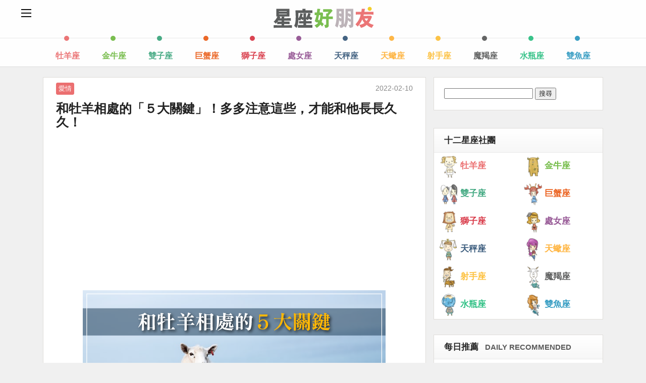

--- FILE ---
content_type: text/html; charset=UTF-8
request_url: https://horofriend88.com/116646.html
body_size: 15878
content:

<!doctype html>
<!--[if lt IE 7]> <html class="ie6 oldie"> <![endif]-->
<!--[if IE 7]>    <html class="ie7 oldie"> <![endif]-->
<!--[if IE 8]>    <html class="ie8 oldie"> <![endif]-->
<!--[if gt IE 8]><!-->
<!--<![endif]-->


<head>
<base href="/web/" />
<meta charset="utf-8">
<meta property="fb:pages" content="1231392970208336" />
<meta property="fb:pages" content="1598769477100558" />
<meta property="fb:pages" content="329220220561558" />
<meta name="viewport" content="width=device-width, minimum-scale=1.0, maximum-scale=1.0">
<title>和牡羊相處的「５大關鍵」！多多注意這些，才能和他長長久久！ - 星座好朋友</title>
<link rel="img_src" href="https://file.horofriend88.com/article/n116646/f.jpg" />

<meta name="description" content="愛情 2022-02-10" />

<meta property="og:description" content="和牡羊相處時這些細節一定要注意，
不然牡羊可是會頭也不回地離開你的。" />

<meta property="og:title" content="和牡羊相處的「５大關鍵」！多多注意這些，才能和他長長久久！" />

<meta property="og:image" content="https://file.horofriend88.com/article/n116646/f.jpg" />

<meta property="og:type" content="article" />

<meta property="og:url" content="https://horofriend88.com:443/116646.html" />

<meta property="fb:admins" content="100009535309931" />

<meta property="fb:app_id" content="1905253026365587" />

<meta property="author" content="" />

<meta property="dable:item_id" content="116646" />

<meta property="dable:author" content="Finn" />

<meta property="article:section" content="愛情" />

<meta property="article:published_time" content="2022-02-10" />


<!-- 新 Bootstrap 核心 CSS 文件 -->
<link rel="stylesheet" href="css/bootstrap.min.css" media="screen"/>
<!-- 可选的Bootstrap主题文件（一般不用引入） -->
<link rel="stylesheet" href="css/bootstrap-theme.min.css">
<link rel="stylesheet" href="css/font-awesome.min.css">
<!--/*CSS*/-->
<link href="css/boilerplate.css" rel="stylesheet" type="text/css">
<link href="css/style.css" rel="stylesheet" type="text/css">
<!-- Owl Carousel Assets -->
<link href="js/owl-carousel/owl.carousel.css" rel="stylesheet">
<link href="js/owl-carousel/owl.theme.css" rel="stylesheet">
<!--[if lt IE 9]>
<script src="js/html5shiv.min.js"></script>
<script src="js/Wrespond.min.js"></script>
<script src="js/html5.js"></script>
<script src="js/css3-mediaqueries.js">
</script>
<![endif]-->

<!-- jQuery文件。务必在bootstrap.min.js 之前引入 -->
<script src="js/jquery.min.js"></script>
<script type="text/javascript" src="js/jquery-cookie/jquery.cookie.js"></script>
<script src="js/respond.min.js"></script>
<script src="js/bootstrap.min.js"></script>
<link rel="stylesheet" href="css/starlove.css">
<script type="text/javascript" src="js/fb_like.js"></script>

<script async src="https://pagead2.googlesyndication.com/pagead/js/adsbygoogle.js"></script>
<script>
     (adsbygoogle = window.adsbygoogle || []).push({
          google_ad_client: "ca-pub-1588858730081542",
          enable_page_level_ads: true
     });
</script>

<script>
  !function(f,b,e,v,n,t,s)
  {if(f.fbq)return;n=f.fbq=function(){n.callMethod?
  n.callMethod.apply(n,arguments):n.queue.push(arguments)};
  if(!f._fbq)f._fbq=n;n.push=n;n.loaded=!0;n.version="2.0";
  n.queue=[];t=b.createElement(e);t.async=!0;
  t.src=v;s=b.getElementsByTagName(e)[0];
  s.parentNode.insertBefore(t,s)}(window, document,"script",
  "https://connect.facebook.net/en_US/fbevents.js");
  fbq("init", "1637420966399179");
  fbq("track", "PageView");
  fbq("track", "PageView-horofriend88");
</script>
<noscript><img height="1" width="1" style="display:none"
  src="https://www.facebook.com/tr?id=1637420966399179&ev=PageView&noscript=1"
/></noscript>
</head>


<body id="articlePage">

<div id="fb-root"></div>
<script>
$(function() {
  (function(d, s, id) {
    var js, fjs = d.getElementsByTagName(s)[0];
    if (d.getElementById(id)) return;
    js = d.createElement(s);
    js.id = id;
    js.src = "//connect.facebook.net/zh_TW/sdk.js#xfbml=1&version=v2.3&appId=1905253026365587";
    fjs.parentNode.insertBefore(js, fjs);
  }(document, 'script', 'facebook-jssdk'));
});
</script>

<div id="Main-Wrapper" class="container-fuild">

  <script type="text/javascript" src="js/jquery-cookie/jquery.cookie.js"></script>
<header class="main-header clearfix">
	<div class="top clearfix">
    <h1 class="header-title"><a href="/">HoroFriend88</a></h1>
    <!---left mobile menu-->
	  <span class="btn-header-menu">menu</span>
    <div class="menu-header" style="display: none;">
  		<hr>
  		<nav>
    		<ul class="header-main-navi">
          <li><a href="/qa_list/all/1"><span class="nav_point"></span>問&答</a></li>
        	<li style="display: none;"><a href="#">熱門<span class="count"><b>383</b>件</span></a></li>
      		
          
      		<li><a href="https://horofriend88.com:443/horoscope/Aries/">牡羊座</a></li>
      		
      		<li><a href="https://horofriend88.com:443/horoscope/Taurus/">金牛座</a></li>
      		
      		<li><a href="https://horofriend88.com:443/horoscope/Gemini/">雙子座</a></li>
      		
      		<li><a href="https://horofriend88.com:443/horoscope/Cancer/">巨蟹座</a></li>
      		
      		<li><a href="https://horofriend88.com:443/horoscope/Leo/">獅子座</a></li>
      		
      		<li><a href="https://horofriend88.com:443/horoscope/Virgo/">處女座</a></li>
      		
      		<li><a href="https://horofriend88.com:443/horoscope/Libra/">天秤座</a></li>
      		
      		<li><a href="https://horofriend88.com:443/horoscope/Scorpio/">天蠍座</a></li>
      		
      		<li><a href="https://horofriend88.com:443/horoscope/Sagittarius/">射手座</a></li>
      		
      		<li><a href="https://horofriend88.com:443/horoscope/Capricorn/">魔羯座</a></li>
      		
      		<li><a href="https://horofriend88.com:443/horoscope/Aquarius/">水瓶座</a></li>
      		
      		<li><a href="https://horofriend88.com:443/horoscope/Pisces/">雙魚座</a></li>
      		

      		
        		
      		<li style="display: none;"><a href="#">星座Q&A <span class="count"><b>207</b>件</span></a></li>
          <li style="display: none;"><a href="#">星座大調查<span class="count"><b>207</b>件</span></a></li>
		    </ul>
		  </nav>
	  </div><!--menu-header-->
	
    <script>
      $(function() {                    
    		$('.btn-header-menu').click(function() {
    			if ($(this).hasClass('active')) {	
    				$(this).removeClass('active');
    				$('header.main-header .menu-header').slideUp('fast');
    			} else {
    			 	$(this).addClass('active');
    				$('header.main-header .menu-header').slideDown('fast');
    			}
    		});	
    	});
    </script>
    
	  <!--left mobile menu end-->
    <!---member logged in-->
    <div class="header-private-box "><!---.loggedin 登出後拿掉style="visibility: hidden;"-->
	    <!-- <a href="/login" class="btn-login">登入</a> -->
      <a href="https://agent.cfd888.info/r/msend/U0nOziWw3BZ" id="line-friend0" class="btn-mobile" target="_blank"><img src="images/addfriends_zh-Hant.gif" style="width: 100px; padding-right: 10px;"></a>
    	<div class="private-switch">
        <img src="images/boy.jpg" alt="" class="icon-person"> <span class="header-private-name"></span>
    	</div>
      <ul class="header-private-menu" style="display: none;">
        <li><a href="/member_score">會員積點</a></li>
        <li><a href="/member_question_list">QA投稿</a></li>
        <li><a href="/member_info_modify">修改資料</a></li>
        <li><a href="/logout">登出</a></li>
    	</ul>
	  </div><!--header-private-box-->  
    
    <script>
      $(function() {                    
  			$('.header-private-box .private-switch').click(function() {
  				if ($(this).hasClass('open')) {	
  					$(this).removeClass('open');
  				  // $('header.main-header .menu-header').css('display', 'none');
  					$('.header-private-box .header-private-menu').slideUp('fast');
  				} else {
  				 	$(this).addClass('open');
  				  // $('header.main-header .menu-header').css('display', 'block');	
  					$('.header-private-box .header-private-menu').slideDown('fast');
  				}
  			});	
  		});
    </script>
    <!---member logged in end-->
  </div><!--top-->
    
  <!--pc menu-->
  <nav class="menu">
  	<ul class=""><!--container>>火湖放會跑掉-->
  	  
      <li class="Aries"><a href="https://horofriend88.com:443/horoscope/Aries/"><span class="nav_point"></span>牡羊座</a></li>
      
      <li class="Taurus"><a href="https://horofriend88.com:443/horoscope/Taurus/"><span class="nav_point"></span>金牛座</a></li>
      
      <li class="Gemini"><a href="https://horofriend88.com:443/horoscope/Gemini/"><span class="nav_point"></span>雙子座</a></li>
      
      <li class="Cancer"><a href="https://horofriend88.com:443/horoscope/Cancer/"><span class="nav_point"></span>巨蟹座</a></li>
      
      <li class="Leo"><a href="https://horofriend88.com:443/horoscope/Leo/"><span class="nav_point"></span>獅子座</a></li>
      
      <li class="Virgo"><a href="https://horofriend88.com:443/horoscope/Virgo/"><span class="nav_point"></span>處女座</a></li>
      
      <li class="Libra"><a href="https://horofriend88.com:443/horoscope/Libra/"><span class="nav_point"></span>天秤座</a></li>
      
      <li class="Scorpio"><a href="https://horofriend88.com:443/horoscope/Scorpio/"><span class="nav_point"></span>天蠍座</a></li>
      
      <li class="Sagittarius"><a href="https://horofriend88.com:443/horoscope/Sagittarius/"><span class="nav_point"></span>射手座</a></li>
      
      <li class="Capricorn"><a href="https://horofriend88.com:443/horoscope/Capricorn/"><span class="nav_point"></span>魔羯座</a></li>
      
      <li class="Aquarius"><a href="https://horofriend88.com:443/horoscope/Aquarius/"><span class="nav_point"></span>水瓶座</a></li>
      
      <li class="Pisces"><a href="https://horofriend88.com:443/horoscope/Pisces/"><span class="nav_point"></span>雙魚座</a></li>
      

      
    </ul>
  </nav>
  <!--pc menu end-->

  <!--mobile menu slider-->
  <nav class="menu mobile-star-slider">
  	<ul class="star-menu-slider"><!--container>>火湖放會跑掉-->	
  	  
      <li class="Aries"><a href="https://horofriend88.com:443/horoscope/Aries/"><span class="nav_point"></span>牡羊</a></li>
      
      <li class="Taurus"><a href="https://horofriend88.com:443/horoscope/Taurus/"><span class="nav_point"></span>金牛</a></li>
      
      <li class="Gemini"><a href="https://horofriend88.com:443/horoscope/Gemini/"><span class="nav_point"></span>雙子</a></li>
      
      <li class="Cancer"><a href="https://horofriend88.com:443/horoscope/Cancer/"><span class="nav_point"></span>巨蟹</a></li>
      
      <li class="Leo"><a href="https://horofriend88.com:443/horoscope/Leo/"><span class="nav_point"></span>獅子</a></li>
      
      <li class="Virgo"><a href="https://horofriend88.com:443/horoscope/Virgo/"><span class="nav_point"></span>處女</a></li>
      
      <li class="Libra"><a href="https://horofriend88.com:443/horoscope/Libra/"><span class="nav_point"></span>天秤</a></li>
      
      <li class="Scorpio"><a href="https://horofriend88.com:443/horoscope/Scorpio/"><span class="nav_point"></span>天蠍</a></li>
      
      <li class="Sagittarius"><a href="https://horofriend88.com:443/horoscope/Sagittarius/"><span class="nav_point"></span>射手</a></li>
      
      <li class="Capricorn"><a href="https://horofriend88.com:443/horoscope/Capricorn/"><span class="nav_point"></span>魔羯</a></li>
      
      <li class="Aquarius"><a href="https://horofriend88.com:443/horoscope/Aquarius/"><span class="nav_point"></span>水瓶</a></li>
      
      <li class="Pisces"><a href="https://horofriend88.com:443/horoscope/Pisces/"><span class="nav_point"></span>雙魚</a></li>
      

       
    </ul>
    
		<div class="customNavigation clearfix">
			<a class="btn prev"></a>
        <a class="btn next"></a>
    </div>  
  </nav>

  <script src="js/owl-carousel/owl.carousel.js"></script>
  <script>  
    $(document).ready(function() {		
      var owl = $('.star-menu-slider');
      owl.owlCarousel({
        itemsCustom : [
            [0, 4],
            [450, 4],
            [600, 6],
            [700, 7],
            [1000, 8],
            [1200, 12],
            [1400, 12],
            [1600, 12]
        ],
  
        navigation: false,
        rewindNav: true,
        scrollPerPage: false,
        // Pagination
        pagination: false,
        paginationNumbers: false,
      });

      // Custom Navigation Events
      $('.next').click(function(){
        owl.trigger('owl.next');
      })
      $('.prev').click(function(){
        owl.trigger('owl.prev');
      })
    });
  </script>
  <!--mobile menu slider end-->

  <script>
  $(function(){
    if (typeof($.cookie('error_messag')) !== 'undefined') {
      alert($.cookie('error_messag'));
    }
    $.cookie('error_messag', '', { expires: -1 });
  }); 
  </script>   
</header>

  <!--mobile_start_lightbox-->
  <div id="mobile-club1" class="modal lightbox" tabindex="-1" role="dialog" aria-labelledby="myModalLabel" data-show="{startLightBoxMobilePercent}" data-domain="https://horofriend88.com:443">
    <div class="vertical-alignment-helper">
      <div class="modal-dialog vertical-align-center">
        <div class="modal-content">
          <div class="body clearfix">
            <section>
              <header>
                <div class="head">
                  <button id="click_lightbox" type="button" class="close" data-dismiss="modal" aria-label="Close" style="font-size: 22px; opacity: 1; padding-bottom: 15px;"><span aria-hidden="true">X</span></button>

                  <h4 style="text-align: center; font-size: 22px;">接收更多相關好文章</h4>
                </div><!--head-->
                <div class="clearfix"></div>
              </header>
              <div class="content">
                <div class="fb-page" data-href="http://www.facebook.com/132159500193635" data-width="300" data-height="250" data-small-header="false" data-adapt-container-width="false" data-hide-cover="false" data-show-facepile="true"><blockquote cite="http://www.facebook.com/132159500193635" class="fb-xfbml-parse-ignore"><a href="https://www.facebook.com/132159500193635">十二星座宝贝</a></blockquote></div>
              </div>
            </section>
          </div><!--body-->
        </div><!--content-->
      </div><!--dialog-->
    </div><!--vertical-alignment-helper-->
  </div>
  <!--mobile_start_lightbox end-->

  <!--mobile_end_lightbox-->
  <div id="mobile-club2" class="modal lightbox" tabindex="-1" role="dialog" aria-labelledby="myModalLabel" data-show="{endLightBoxMobilePercent}" data-domain="https://horofriend88.com:443">
    <div class="vertical-alignment-helper">
      <div class="modal-dialog vertical-align-center">
        <div class="modal-content">
          <div class="body clearfix">
            <section>
              <header>
                <div class="head">
                  <button id="click_lightbox2" type="button" class="close" data-dismiss="modal" aria-label="Close" style="font-size: 22px; opacity: 1; padding-bottom: 15px;"><span aria-hidden="true">X</span></button>
                  <h4 style="text-align: center; font-size: 22px;">接收更多相關好文章</h4>
                </div><!--head-->

                <div class="clearfix"></div>
              </header>
              <div class="content">
                <div class="fb-page" data-href="http://www.facebook.com/537028423009184" data-width="300" data-height="250" data-small-header="false" data-adapt-container-width="false" data-hide-cover="false" data-show-facepile="true"><blockquote cite="http://www.facebook.com/537028423009184" class="fb-xfbml-parse-ignore"><a href="https://www.facebook.com/537028423009184">星座百科</a></blockquote></div>
              </div>
            </section>
          </div><!--body-->
        </div><!--content-->
      </div><!--dialog-->
    </div><!--vertical-alignment-helper-->
  </div>
  <!--mobile_end_lightbox end-->

  <!--mobile_fortune_lightbox start-->
  <div id="mobile-club3" class="modal lightbox" tabindex="-1" role="dialog" aria-labelledby="myModalLabel" data-domain="https://horofriend88.com:443" data-show=false>
    <div class="vertical-alignment-helper">
      <div class="modal-dialog vertical-align-center">
        <div class="modal-content">
          <div class="body clearfix">
            <section>
              <header></header>
              <div class="content">
                <span id="click_lightbox3" type="button" class="close" data-dismiss="modal" aria-label="Close" style="position: absolute; top: 5px; right: 5px; width: 40px; height: 40px; z-index: 3; background: url(&quot;//ad.sitemaji.com/static/close_circle.png&quot;) right top / 35px no-repeat; color: rgb(255, 255, 255); cursor: pointer;"></span>

                <a href="https://horofriend88.com/link/7958.html"><img src="images/common/today_fortune_promote.png" /></a>
              </div>
            </section>
          </div><!--body-->
        </div><!--content-->
      </div><!--dialog-->
    </div><!--vertical-alignment-helper-->
  </div>
  <!--mobile_fortune_lightbox end-->

  <style>
  .line-style { background: #032360; /*background: #00c300;*/ overflow: hidden; border-radius: 5px; color: #fff;
    font-family: Arial, "微軟正黑體", "Microsoft JhengHei", "新細明體", Helvetica, sans-serif; text-align: center; }
  .line-style figure { display: block; text-align: center; }
  .line-style h5 { font-size: 23px; }
  .line-style .note { width: 250px; margin: 10px auto 25px; text-align: center; font-size: 15px; }
  .line-style .btn { font-family: "Microsoft JhengHei", 微軟正黑體, arial, sans-serif; }
  .line-style .line-btn { background-image: url(images/common/ui.svg); background-position: 5px -200px; background-color: #00c300;
    margin: 10px 0; padding: 15px 10px 20px 45px; display: inline-block; font-weight: 700; color: #fff;
    font-size: 16px; border-radius: 8px; border: 3px #fff dotted; outline: none; }
  .line-style .close-btn { outline: none; color: #666666; }

  .modal { z-index: 1040000000; }

  .fixed-adv.post { height: 72px; padding-bottom: 10px; bottom: 0; width: calc(100% - 10px); border-radius: 5px; }
  .fixed-adv { display: flex; padding: 10px 12px; align-items: center; position: fixed; left: 50%; transform: translate(-50%);
    max-width: 760px; background: #668d9a; color: #fff; z-index: 999999999; box-sizing: border-box; }
  .fixed-adv .fixed-adv-appicon { width: 48px; height: 48px; background: url(../web/images/app/APPicon3.png) center/100% 100% no-repeat; background-size: 48px; border-radius: 7px; margin-right: 12px; }
  .fixed-adv .fixed-adv-message { display: block; flex: 1; position: relative; font-size: 10px; }
  .fixed-adv .fixed-adv-appname { padding-bottom: 5px; margin-top: -5px; font-size: 14px; font-weight: bold; }
  .fixed-adv #fixedView2 { background-color: #00497d; color: #fff; border: 1px #fff solid; margin: 0 10px; }
  .fixed-adv .fixed-adv-btn { display: inline-block; width: 6em; text-align: center; text-transform: uppercase;
  height: 32px; line-height: 32px; letter-spacing: .4px; border-radius: 4px; font-size: 12px; text-decoration: none; }
  .fixed-adv .fixed-adv-close { padding: 5px 9px 4px; cursor: pointer; position: absolute;
    top: -12px; right: -5px; background: #4c4c4c; border-radius: 99px; border: 1px #fff solid; }
  </style>

  <!--line_start_lightbox-->
  <div id="line-club1" class="modal lightbox" tabindex="-1" role="dialog" aria-labelledby="myModalLabel" data-show="true">
    <div class="vertical-alignment-helper" style=" max-width:320px; min-width: 320px;">
      <div class="modal-dialog vertical-align-center">
        <div class="modal-content">
          <div class="body clearfix">
            <section class="line-style">
              <figure><a href="https://agent.cfd888.info/r/msend/U0nOziWw3BZ" target="_blank"><img src="images/common/mivoo.jpg" /></a></figure>
              <!-- <div class="content">
                <h5>星座好朋友</h5>
                <a href="https://lin.ee/eocwv8e" id="line-club1-btn"><button type="button" class="btn line-btn btn-lg">加入好友</button></a>
                <p class="note"></p>  
              </div> -->
              
              <footer>
                <button type="button" class="btn btn-block close-btn" data-dismiss="modal" aria-label="Close"><span aria-hidden="true" style="font-size: 20px;">已成為好友了</span></button>
              </footer>
            </section>
          </div><!--body-->
        </div><!--content-->
      </div><!--dialog-->
    </div><!--vertical-alignment-helper-->
  </div>
  <!--line_start_lightbox end-->

  <!--line_end_lightbox-->
  <div id="line-club2" class="modal lightbox" tabindex="-1" role="dialog" aria-labelledby="myModalLabel" data-show="true">
    <div class="vertical-alignment-helper" style=" max-width:320px; min-width: 320px;">
      <div class="modal-dialog vertical-align-center">
        <div class="modal-content">
          <div class="body clearfix">
            <section class="line-style">
              <figure><a href="https://agent.cfd888.info/r/msend/U0nOziWw3BZ" target="_blank"><img src="images/common/mivoo.jpg" /></a></figure>
              <!-- <div class="content">
                <h5>星座好朋友</h5>
                <a href="https://lin.ee/eocwv8e" id="line-club1-btn"><button type="button" class="btn line-btn btn-lg">加入好友</button></a>
                <p class="note"></p>  
              </div> -->
              
              <footer>
                <button type="button" class="btn btn-block close-btn" data-dismiss="modal" aria-label="Close"><span aria-hidden="true" style="font-size: 20px;">已成為好友了</span></button>
              </footer>
            </section>
          </div><!--body-->
        </div><!--content-->
      </div><!--dialog-->
    </div><!--vertical-alignment-helper-->
  </div>
  <!--line_end_lightbox end-->

  <div id="Wrapper" class="container">
    <section id="main-col" class="col-lg-9 col-md-8 col-sm-12 col-xs-12">
      <div id="main" class="inner">
        <div class="love"><!--分類標示class ; >>>color: 目錄的class ex:love, work, fate..等 &星座 class ex: Aries, Leo(星座字首大小)-->
          <section>
            
            <article id="Content" class="clearfix" data-id="116646" data-hid="" data-from="4" data-number="" data-uid="" data-adp="">
              <header>  
                <ol class="tags color-or">
                  
                  <li class="love"><a href="https://horofriend88.com:443/category/love/">愛情</a></li>
                  <!-- compassfit_category 愛情 -->
                  
                  <!-- <li class="author" style="float: right; margin-right: 20px;"><span><a href="javascript: void(0);">Finn</a></span></li> -->
                  <li class="date">2022-02-10</li>
                  <!-- compassfit_date 2022-02-10 -->
                </ol><!--.tags-->
                <div class="title"><h1><!-- compassfit_title_begin -->和牡羊相處的「５大關鍵」！多多注意這些，才能和他長長久久！<!-- compassfit_title_end --></h1></div>
              </header>
              
              <div class="Content-post">
                <!--正文開始-->
                <div class="mobile_dm centerBlock">{DM_BeforeTitle}</div>
                <div class="photo"><img src="http://file.horofriend88.com/article/n116646/f.jpg"></div><!--photo-->
                <!-- compassfit_icon http://file.horofriend88.com/article/n116646/f.jpg -->
                <div class="centerBlock"></div>

                <!-- <ul class="socialBtns clearfix">
                  <a href="http://line.me/ti/p/@kde9770z"><li class="line" text-btn="LINE好友"></li></a>
                  <a href="http://line.me/ti/p/@kde9770z" class="btn-mobile"><img src="images/addfriends_zh-Hant.png" style="width: 31.5%; padding-right: 1.5%; float: left;"></a>
                  <li class="facebook share_fb" text-btn="臉書分享" data-share="https%3A%2F%2Fhorofriend88.com%3A443%2F116646.html%3Ffrom%3Dfb"></li>
                  <a href="http://line.naver.jp/R/msg/text/?和牡羊相處的「５大關鍵」！多多注意這些，才能和他長長久久！https://horofriend88.com:443/116646.html?from=line" class="btn-mobile"><li class="line" text-btn="LINE分享"></li></a>
                  <div class="clearfix"></div>
                </ul> --><!--/.socialBtns社群-->
                <!-- <ul class="socialBtns clearfix" style="margin-bottom: 0px;">
                  <a href="http://line.me/ti/p/@fjs3576e" class="visible-xs-block" style="margin-bottom: 15px;"><img src="images/line-icon.png" style="width: 100%;"></a>
                  <div class="clearfix"></div>
                </ul> --><!--/.socialBtns設群-->
              
                <!-- <a href="https://www.facebook.com/groups/1581405165520189/" target="_blank">
                  <div class="fans_promote">
                    <span style="color: #444444;">歡迎大家加入一起討論星座相關話題►►</span><span style="color: #FF3333;">星座好朋友社團</span>
                  </div>
                </a> -->

                

                <div style="color: #335495; font-weight: bold; margin: 10px 0;">和牡羊相處的「５大關鍵」！多多注意這些，才能和他長長久久！</div>
              
                <!-- compassfit_body_begin --><div itemprop="articleBody"><p class="cheader">牡羊座的人沒有心機，<br>
對待人總是比較真誠的，<br>
但和牡羊相處時這些細節一定要注意，<br>
不然牡羊可是會頭也不回地離開你的。<br>
快跟星座好朋友小編一起來看看吧~</p>
<br>
<br>
<img class="IMGcenter" src="https://file.horofriend88.com/article/n116646/0.jpg"><br>
<br>
<br>
<span style="background-color:none;color:Red;font-size:100%;font-weight:bold;">一、別對他耍心機</span><br>
牡羊座直來直往的，<br>
他們交朋友時從來不會耍心機，<br>
牡羊總是用真心待人，<br>
真心和每個人做朋友。<br>
所以他們也希望自己的朋友能夠一樣對待自己，<br>
希望他們能夠「表裡如一」，<br>
不要有任何隱藏，<br>
如果被牡羊發現你只是想利用他，<br>
甚至在和他們相處時耍心機陷害他，<br>
他們是會直接斷交的。<br>
<br>
&nbsp;
<div><div class="centerBlock"><script async src="//pagead2.googlesyndication.com/pagead/js/adsbygoogle.js"></script>
<!-- respad -->
<ins class="adsbygoogle ad_google"
     style="display:block"
     data-ad-client="ca-pub-1588858730081542"
     data-ad-slot="3380728030"
     data-ad-format="auto"
     data-full-width-responsive="true"></ins>
<script>
(adsbygoogle = window.adsbygoogle || []).push({});
</script>
<br>

<script async src="//pagead2.googlesyndication.com/pagead/js/adsbygoogle.js"></script>
<!-- respad -->
<ins class="adsbygoogle ad_google"
     style="display:block"
     data-ad-client="ca-pub-1588858730081542"
     data-ad-slot="3380728030"
     data-ad-format="auto"
     data-full-width-responsive="true"></ins>
<script>
(adsbygoogle = window.adsbygoogle || []).push({});
</script>
<br></div></div>
<br>
<br>
<span style="background-color:none;color:Red;font-size:100%;font-weight:bold;">二、有意見直接說</span><br>
牡羊座直來直往的，<br>
他們總是想到什麼就說什麼、想到什麼做什麼，<br>
從來不會拐彎抹角的。<br>
所以在和牡羊相處的時候，最好也是有什麼說什麼，<br>
想要告訴牡羊的事情，或是不爽牡羊什麼，<br>
直接說出口就好了，他們雖然會有點小不爽，<br>
但冷靜過後他們還是會檢討的。<br>
別讓他猜心，因為他真的猜不到，<br>
也懶得猜。<br>
<br>
&nbsp;
<div><div class="centerBlock"><script async src="//pagead2.googlesyndication.com/pagead/js/adsbygoogle.js"></script>
<!-- respad -->
<ins class="adsbygoogle ad_google"
     style="display:block"
     data-ad-client="ca-pub-1588858730081542"
     data-ad-slot="3380728030"
     data-ad-format="auto"
     data-full-width-responsive="true"></ins>
<script>
(adsbygoogle = window.adsbygoogle || []).push({});
</script>
<br>

<script async src="//pagead2.googlesyndication.com/pagead/js/adsbygoogle.js"></script>
<!-- respad -->
<ins class="adsbygoogle ad_google"
     style="display:block"
     data-ad-client="ca-pub-1588858730081542"
     data-ad-slot="3380728030"
     data-ad-format="auto"
     data-full-width-responsive="true"></ins>
<script>
(adsbygoogle = window.adsbygoogle || []).push({});
</script>
<br></div></div>
<br>
<br>
<span style="background-color:none;color:Red;font-size:100%;font-weight:bold;">三、不要欺騙</span><br>
牡羊是個非常重情重義的人，<br>
他們不管對朋友或是戀人，都是肝膽相照，<br>
有什麼事情，牡羊都會不遺餘力的去幫忙，<br>
別人的事永遠比自己的重要。<br>
欺騙和背叛對於牡羊來說非常殘忍，<br>
這也會很讓他心寒，<br>
畢竟曾經拿真心對待的人，<br>
卻因為某種原因背棄自己，<br>
會讓牡羊懷疑自己是不是什麼地方做得不好。<br>
<br>
<br>
<img class="IMGcenter" src="https://file.horofriend88.com/article/n116646/1.jpg"><br>
<br>
<br>
<span style="background-color:none;color:Red;font-size:100%;font-weight:bold;">四、不要忽視</span><br>
牡羊喜歡戀人的眼裡心裡都是自己的樣子，<br>
牡羊的佔有欲很強，<br>
喜歡一個人就想把對方完完全全的歸納到自己的身邊，<br>
戀人的忽視會讓牡羊感到非常的難過，<br>
變得不自信。<br>
<br>
<br>
<img class="IMGcenter" src="https://file.horofriend88.com/article/n116646/2.jpg"><br>
<br>
<br>
<span style="background-color:none;color:Red;font-size:100%;font-weight:bold;">五、不要隨隨便便提分手</span><br>
牡羊認為兩個人在一起很不容易，<br>
雖然在相處的過程中會有很多的摩擦和衝突，<br>
但是感情不就是這樣在磨合中慢慢了解對方。<br>
隨隨便便因為一些事情就提出分手，<br>
會讓牡羊覺得對方根本不重視自己的感情，<br>
甚至到最後會真的同意分手。<br>
<br>
&nbsp;<br><span style="background-color:none;color:#6e7376;font-size:100%;font-weight:bold;">感謝你們看完這篇文章！<br />
如果喜歡的話，請記得幫我們按讚＋分享<br />
想了解更多星座話題，<br />
也歡迎追蹤我們的IG及FB，還有官方APP</span></div><!-- compassfit_body_end -->

                <a href="https://www.facebook.com/constellation01/" target="_blank">
                  <div class="fans_promote">
                    <span style="color: #444444;">你的不滿就交給►►</span><span style="color: #FF3333;">靠北星座</span>
                    <!-- <span id="lightbox_fb2" class="fb-like fb_like_iframe" data-href="https://www.facebook.com/constellation01/" data-layout="button_count" data-action="like" data-show-faces="false" data-share="false" style="overflow: hidden; display: inline-block; line-height: 100%;"></span> -->
                  </div>
                </a>

                

                <div class="gonext_div">精彩文章：<a class="gonext" href="https://horofriend88.com/119257.html">只要看「這兩點」就知道了！牡羊對你「有感情」，還是只把你當成朋友！</a></div>

                <!-- <ul class="socialBtns clearfix" style="margin-bottom: 0px;">
                  <a href="http://line.me/ti/p/@nsw2205h" class="visible-xs-block" style="margin-bottom: 15px;"><img src="images/line-icon.png" style="width: 100%;"></a>
                  
                  <div class="clearfix"></div>

                  <a href="http://line.naver.jp/R/msg/text/?%E5%92%8C%E7%89%A1%E7%BE%8A%E7%9B%B8%E8%99%95%E7%9A%84%E3%80%8C%EF%BC%95%E5%A4%A7%E9%97%9C%E9%8D%B5%E3%80%8D%EF%BC%81%E5%A4%9A%E5%A4%9A%E6%B3%A8%E6%84%8F%E9%80%99%E4%BA%9B%EF%BC%8C%E6%89%8D%E8%83%BD%E5%92%8C%E4%BB%96%E9%95%B7%E9%95%B7%E4%B9%85%E4%B9%85%EF%BC%81+https%3A%2F%2Fhorofriend88.com%3A443%2F116646.html%3Ffrom%3Dline" class="visible-xs-block" style="margin-bottom: 15px;"><img src="images/linebutton.png" style="width: 100%;"></a>
                </ul> --><!--/.socialBtns設群-->

                <ul class="socialBtns clearfix">
                  <!-- <a href="http://line.me/ti/p/@kde9770z"><li class="line" text-btn="LINE好友"></li></a> -->
                  <a href="http://line.me/ti/p/@kde9770z" id="line-friend2" class="btn-mobile"><img src="images/addfriends_zh-Hant.png" style="width: 31.5%; padding-right: 1.5%; float: left;"></a>
                  <li class="facebook share_fb" text-btn="臉書分享" data-share="https%3A%2F%2Fhorofriend88.com%3A443%2F116646.html%3Ffrom%3Dfb"></li>
                  <a href="http://line.naver.jp/R/msg/text/?%E5%92%8C%E7%89%A1%E7%BE%8A%E7%9B%B8%E8%99%95%E7%9A%84%E3%80%8C%EF%BC%95%E5%A4%A7%E9%97%9C%E9%8D%B5%E3%80%8D%EF%BC%81%E5%A4%9A%E5%A4%9A%E6%B3%A8%E6%84%8F%E9%80%99%E4%BA%9B%EF%BC%8C%E6%89%8D%E8%83%BD%E5%92%8C%E4%BB%96%E9%95%B7%E9%95%B7%E4%B9%85%E4%B9%85%EF%BC%81+https%3A%2F%2Fhorofriend88.com%3A443%2F116646.html%3Ffrom%3Dline" class="btn-mobile"><li class="line" text-btn="LINE分享"></li></a>
                  <div class="clearfix"></div>
                </ul><!--/.socialBtns社群-->

                <div style="margin: 30px 0; font-size: 24px; font-weight: bold; text-align: center;">如欲轉貼本站文章請標記本站網址出處</div>

                <div class="mobile_dm centerBlock">{DM_AfterContent}</div>

                <!-- <a href="https://www.facebook.com/groups/1581405165520189/" target="_blank">
                  <div class="fans_promote">
                    <span style="color: #444444;">歡迎大家加入一起討論星座相關話題►►</span><span style="color: #FF3333;">星座好朋友社團</span>
                    <span id="lightbox_fb2" class="fb-like fb_like_iframe" data-href="{rand_fans_url}" data-layout="button_count" data-action="like" data-show-faces="false" data-share="false" style="overflow: hidden; display: inline-block; line-height: 100%;"></span>
                  </div>
                </a> -->

                

                <div class="hidden-article" style="display:block"></div><!--要顯示時 請增加 style="display:block"-->
                <!--hidden-article-->

                <!---正文結束-->
              </div><!--/.Content-post-->

              <!-- <div class="fixed-adv post">
                <div class="fixed-adv-appicon"></div>
                <div class="fixed-adv-message">
                  <div class="fixed-adv-appname">星座好朋友</div>
                  <div>下載星座好朋友App，專屬運勢一把抓！</div>
                </div>
                <a id="fixedView2" class="fixed-adv-btn" href="https://supr.link/wEbGd">下載APP</a>
                <div class="fixed-adv-close">X</div>
              </div> -->

              <!-- <div class="socialBtns">
                <div class="box_social clearfix">
                  <span id="lightbox_fb2" class="fb-like" data-href="{rand_fans_url}" data-layout="button_count" data-action="like" data-show-faces="false" data-share="false"></span>
                  <img src="http://horofriend88.com/web/images/star/alice-BANNER.gif">

                  <a href="http://line.me/ti/p/@kde9770z">
                  <span class="bottons icon-line" style="background-position: -165px -342px; width: 60px;"></span></a>
                  <span class="share_fb bottons icon-fb" data-share="https%3A%2F%2Fhorofriend88.com%3A443%2F116646.html%3Ffrom%3Dfb" style="background-position: -165px -404px; width: 60px;"></span>
                  <a href="http://line.naver.jp/R/msg/text/?和牡羊相處的「５大關鍵」！多多注意這些，才能和他長長久久！https://horofriend88.com:443/116646.html">
                  <span class="bottons icon-line" style="background-position: -165px -373px; width: 60px;"></span></a>
                </div> 
              </div> -->
              <!-- <ul class="socialBtns clearfix">
                <a href="http://line.me/ti/p/@kde9770z"><li class="line" text-btn="LINE好友"></li></a>
                <a href="http://line.me/ti/p/@kde9770z" class="btn-mobile"><img src="images/addfriends_zh-Hant.png" style="width: 31.5%; padding-right: 1.5%; float: left;"></a>
                <li class="facebook share_fb" text-btn="臉書分享" data-share="https%3A%2F%2Fhorofriend88.com%3A443%2F116646.html%3Ffrom%3Dfb"></li>
                <a href="http://line.naver.jp/R/msg/text/?和牡羊相處的「５大關鍵」！多多注意這些，才能和他長長久久！https://horofriend88.com:443/116646.html?from=line" class="btn-mobile"><li class="line" text-btn="LINE分享"></li></a>
                <div class="clearfix"></div>
              </ul> --><!--/.socialBtns社群-->

              <!-- <div id="Star-Category" class="star-category mb30 inner visible-xs-block">
                <h2 class="title">十二星座社團<i></i></h2>
                <ol class="star-category-lists club clearfix">
                  <a href="https://www.facebook.com/groups/1142607335825428/" target="_blank"><li class="Aries">牡羊座</li></a>
                  <a href="https://www.facebook.com/groups/199489407125759/" target="_blank"><li class="Taurus">金牛座</li></a>
                  <a href="https://www.facebook.com/groups/1153698761365996/" target="_blank"><li class="Gemini">雙子座</li></a>
                  <a href="https://www.facebook.com/groups/1249236285098042/" target="_blank"><li class="Cancer">巨蟹座</li></a>
                  <a href="https://www.facebook.com/groups/389300504734254/" target="_blank"><li class="Leo">獅子座</li></a>
                  <a href="https://www.facebook.com/groups/956697724434350/" target="_blank"><li class="Virgo">處女座</li></a>
                  <a href="https://www.facebook.com/groups/612751238921247/" target="_blank"><li class="Libra">天秤座</li></a>
                  <a href="https://www.facebook.com/groups/1827866137489420/" target="_blank"><li class="Scorpio">天蠍座</li></a>
                  <a href="https://www.facebook.com/groups/1785995968322459/" target="_blank"><li class="Sagittarius">射手座</li></a>
                  <a href="https://www.facebook.com/groups/1146753102077862/" target="_blank"><li class="Capricorn">魔羯座</li></a>
                  <a href="https://www.facebook.com/groups/325460504503339/" target="_blank"><li class="Aquarius">水瓶座</li></a>
                  <a href="https://www.facebook.com/groups/1824290967782741/" target="_blank"><li class="Pisces">雙魚座</li></a>
                </ol>
              </div> --><!--/#Star-Category/.star-category-->

              <div class="centerBlock"><script async src="//pagead2.googlesyndication.com/pagead/js/adsbygoogle.js"></script>
<!-- starlove -->
<ins class="adsbygoogle ad_google"
     style="display:inline-block;width:336px;height:280px"
     data-ad-client="ca-pub-1588858730081542"
     data-ad-slot="5534261593"></ins>
<script>
(adsbygoogle = window.adsbygoogle || []).push({});
</script>

<script async src="//pagead2.googlesyndication.com/pagead/js/adsbygoogle.js"></script>
<!-- starlove -->
<ins class="adsbygoogle ad_google"
     style="display:inline-block;width:336px;height:280px"
     data-ad-client="ca-pub-1588858730081542"
     data-ad-slot="5534261593"></ins>
<script>
(adsbygoogle = window.adsbygoogle || []).push({});
</script>




<!-- Begin Dable Daily_bottom_widget Widget / For inquiries, visit http://dable.io -->
<div id="dablewidget_V7a2aPlB" data-widget_id="V7a2aPlB">
<script>
(function(d,a,b,l,e,_) {
if(d[b]&&d[b].q)return;d[b]=function(){(d[b].q=d[b].q||[]).push(arguments)};e=a.createElement(l);
e.async=1;e.charset='utf-8';e.src='//static.dable.io/dist/plugin.min.js';
_=a.getElementsByTagName(l)[0];_.parentNode.insertBefore(e,_);
})(window,document,'dable','script');
dable('setService', 'horofriend88.com');
dable('sendLogOnce');
dable('renderWidget', 'dablewidget_V7a2aPlB');
</script>
</div>
<!-- End Dable Daily_bottom_widget Widget / For inquiries, visit http://dable.io -->



</div>

              <!--單個星座運勢轉頁按鈕-->                       
              <div class="star-urlGo-only">
                <ul class="linelist clearfix">
                  <a href="https://horofriend88.com/link/7958.html"><li class="all" btn-text="觀看今日星座運勢報"><span></span></li></a>
                  <!-- <a href="http://horofriend88.com/question"><li class="issue" btn-text="我要投稿問問題"><span></span></li></a> -->
                </ul>
                <!-- <iframe class="hidden-md hidden-lg"
                style="display: block; margin-top: 20px;" width="300" height="200"
                marginwidth="0" marginheight="0" scrolling="no" frameborder="0"
                src="http://tw.qqbuzz.com/hot_qq.php"></iframe> -->
              </div>
              <!--單個星座運勢轉頁按鈕 END--> 
            
              <!--上下則新聞方塊-->
              <div class="article-pageNav clearfix">
                <ol>
                  <li class="prev">
                   
                    <a href="https://horofriend88.com/116645.html" class="click_next">
                      <span article-page-sort="上一則文章"></span>
                      「交往總是無法走到最後？！」12星座女談戀愛總是「迅速分手」的4大原因！
                    </a>
                   
                  </li>
                  <li class="next">
                   
                    <a href="https://horofriend88.com/116647.html" class="click_next">
                      <span article-page-sort="下一則文章"></span>
                      巨蟹座對你的「告白」不超過兩次的原因！耗盡他所有勇氣也不敢再靠近！
                    </a>
                   
                  </li>
                </ol>
                <div class="clearfix"></div>
              </div>
              <!--上下則新聞方塊 結束-->
   
            </article><!--/#Content-->
            
          </section>
          <!-- <div class="mobile_dm centerBlock">{DM_AfterVote}</div> -->

          <div class="mobile_dm centerBlock">{DM_BeforeComment}</div>

          <section class="fb-guestbook">
          <!--這裡放臉書留言版-->
            <div id="fb_comments" class="Plr15 composebox-color">
              <div class="fb-comments" data-href="https://horofriend88.com:443/116646.html" data-numposts="1" data-width="100%"></div>
            </div>
          <!--臉書留言版結束-->
          </section><!--/.fb-guestbook-->

          <div class="mobile_dm centerBlock">{DM_AfterComment}</div>
            
          <section class="relatedArticles">
            <hgroup><h4>相關熱門文章</h4><i>Related</i></hgroup>
            <ul class="new-article-lists same-with-cp clearfix">
              
              <li>
                <div class="item clearfix">
                  <figure class="photo"><a href="https://horofriend88.com/90199.html" class="click_next"><img src="https://file.horofriend88.com//article/n90199/t_m.jpg"></a></figure>
                    <div class="clearfix">
                      <p class="title"><a href="https://horofriend88.com/90199.html" class="click_next">「徹底敗給你了，真的好喜歡你！」１２星座被你「征服」才有這些行為！</a></p>
                        
                        
                        <ol class="tags color-or"><li class="love"><a href="https://horofriend88.com:443/category/love/">愛情</a></li></ol><!--tags-->
                        

                        <ul class="posted">
                          <li class="date">2019-05-06</li>
                          <!-- <li class="author">by <span><a href="#">綠綠der</a></span></li> -->
                        </ul><!--posted-->
                         
                        <a data-toggle="modal" class="clip">33010</a>
                    </div><!--clearfix-->
                </div><!--item-->
              </li>
              
              <li>
                <div class="item clearfix">
                  <figure class="photo"><a href="https://horofriend88.com/102255.html" class="click_next"><img src="https://file.horofriend88.com//article/n102255/t_m.jpg"></a></figure>
                    <div class="clearfix">
                      <p class="title"><a href="https://horofriend88.com/102255.html" class="click_next">１２星座「想追你」會怎麼做？天秤座先做朋友，天蠍座讓你主動上門！</a></p>
                        
                        
                        <ol class="tags color-or"><li class="love"><a href="https://horofriend88.com:443/category/love/">愛情</a></li></ol><!--tags-->
                        

                        <ul class="posted">
                          <li class="date">2020-03-13</li>
                          <!-- <li class="author">by <span><a href="#">綠綠der</a></span></li> -->
                        </ul><!--posted-->
                         
                        <a data-toggle="modal" class="clip">73558</a>
                    </div><!--clearfix-->
                </div><!--item-->
              </li>
              
              <li>
                <div class="item clearfix">
                  <figure class="photo"><a href="https://horofriend88.com/74786.html" class="click_next"><img src="https://file.horofriend88.com//article/n74786/t_m.jpg"></a></figure>
                    <div class="clearfix">
                      <p class="title"><a href="https://horofriend88.com/74786.html" class="click_next">12星座最「有緣」和最「無緣」的人是誰！「緣分來了，對的人就出現了」！</a></p>
                        
                        
                        <ol class="tags color-or"><li class="love"><a href="https://horofriend88.com:443/category/love/">愛情</a></li></ol><!--tags-->
                        

                        <ul class="posted">
                          <li class="date">2017-10-25</li>
                          <!-- <li class="author">by <span><a href="#">綠綠der</a></span></li> -->
                        </ul><!--posted-->
                         
                        <a data-toggle="modal" class="clip">125808</a>
                    </div><!--clearfix-->
                </div><!--item-->
              </li>
              
              <li>
                <div class="item clearfix">
                  <figure class="photo"><a href="https://horofriend88.com/115807.html" class="click_next"><img src="https://file.horofriend88.com//article/n115807/t_m.jpg"></a></figure>
                    <div class="clearfix">
                      <p class="title"><a href="https://horofriend88.com/115807.html" class="click_next">12星座想要「認真」戀愛，才會這樣撩你！看看他到底有沒有對你動心！</a></p>
                        
                        
                        <ol class="tags color-or"><li class="love"><a href="https://horofriend88.com:443/category/love/">愛情</a></li></ol><!--tags-->
                        

                        <ul class="posted">
                          <li class="date">2021-12-16</li>
                          <!-- <li class="author">by <span><a href="#">綠綠der</a></span></li> -->
                        </ul><!--posted-->
                         
                        <a data-toggle="modal" class="clip">56795</a>
                    </div><!--clearfix-->
                </div><!--item-->
              </li>
              
              <li>
                <div class="item clearfix">
                  <figure class="photo"><a href="https://horofriend88.com/115830.html" class="click_next"><img src="https://file.horofriend88.com//article/n115830/t_m.jpg"></a></figure>
                    <div class="clearfix">
                      <p class="title"><a href="https://horofriend88.com/115830.html" class="click_next">12星座想和你「結束關係」的前兆！仔細留意這些小細節！或許還有挽留的機會！</a></p>
                        
                        
                        <ol class="tags color-or"><li class="love"><a href="https://horofriend88.com:443/category/love/">愛情</a></li></ol><!--tags-->
                        

                        <ul class="posted">
                          <li class="date">2021-12-17</li>
                          <!-- <li class="author">by <span><a href="#">綠綠der</a></span></li> -->
                        </ul><!--posted-->
                         
                        <a data-toggle="modal" class="clip">36513</a>
                    </div><!--clearfix-->
                </div><!--item-->
              </li>
              
              <li>
                <div class="item clearfix">
                  <figure class="photo"><a href="https://horofriend88.com/104457.html" class="click_next"><img src="https://file.horofriend88.com//article/n104457/t_m.jpg"></a></figure>
                    <div class="clearfix">
                      <p class="title"><a href="https://horofriend88.com/104457.html" class="click_next">面對曖昧對象「12星座」會怎樣公開你們的關係？這樣的「明示」就是想和你成為戀人關係！</a></p>
                        
                        
                        <ol class="tags color-or"><li class="love"><a href="https://horofriend88.com:443/category/love/">愛情</a></li></ol><!--tags-->
                        

                        <ul class="posted">
                          <li class="date">2020-05-25</li>
                          <!-- <li class="author">by <span><a href="#">綠綠der</a></span></li> -->
                        </ul><!--posted-->
                         
                        <a data-toggle="modal" class="clip">83163</a>
                    </div><!--clearfix-->
                </div><!--item-->
              </li>
              
            </ul>     
          </section><!--relatedArticles-->

          <section class="relatedArticles">
            <hgroup><h4>相關最新文章</h4><i>Related</i></hgroup>
            <ul class="new-article-lists same-with-cp clearfix">
              
              <li>
                <div class="item clearfix">
                  <figure class="photo"><a href="https://horofriend88.com/120160.html" class="click_next"><img src="https://file.horofriend88.com//article/n120160/t_m.jpg"></a></figure>
                  <div class="clearfix">
                    <p class="title"><a href="https://horofriend88.com/120160.html" class="click_next">【2022/12/05 - 2022/12/11】12星座周運勢｜不要讓困難盲目你的雙眼！堅信情況一定會變好的！</a></p>
                    
                    
                    <ol class="tags color-or"><li class="fate"><a href="https://horofriend88.com:443/category/fate/">運勢</a></li></ol><!--tags-->
                    

                    <ul class="posted">
                       <li class="date">2022-11-29</li>
                       <!-- <li class="author">by <span><a href="#">綠綠der</a></span></li> -->
                    </ul><!--posted-->
                         
                    <a data-toggle="modal" class="clip">15203</a>
                  </div><!--clearfix-->
                </div><!--item-->
              </li>
              
              <li>
                <div class="item clearfix">
                  <figure class="photo"><a href="https://horofriend88.com/120161.html" class="click_next"><img src="https://file.horofriend88.com//article/n120161/t_m.jpg"></a></figure>
                  <div class="clearfix">
                    <p class="title"><a href="https://horofriend88.com/120161.html" class="click_next">【2022/12/12 - 2022/12/18】12星座週運勢｜本週的運勢能夠好轉嗎？適時的調整好自己的狀態吧！</a></p>
                    
                    
                    <ol class="tags color-or"><li class="fate"><a href="https://horofriend88.com:443/category/fate/">運勢</a></li></ol><!--tags-->
                    

                    <ul class="posted">
                       <li class="date">2022-12-06</li>
                       <!-- <li class="author">by <span><a href="#">綠綠der</a></span></li> -->
                    </ul><!--posted-->
                         
                    <a data-toggle="modal" class="clip">14729</a>
                  </div><!--clearfix-->
                </div><!--item-->
              </li>
              
              <li>
                <div class="item clearfix">
                  <figure class="photo"><a href="https://horofriend88.com/120163.html" class="click_next"><img src="https://file.horofriend88.com//article/n120163/t_m.jpg"></a></figure>
                  <div class="clearfix">
                    <p class="title"><a href="https://horofriend88.com/120163.html" class="click_next">【2022/12/26 - 2023/01/01】12星座周運勢 | 不平靜的一周，需要打起精神來面對挑戰！</a></p>
                    
                    
                    <ol class="tags color-or"><li class="fate"><a href="https://horofriend88.com:443/category/fate/">運勢</a></li></ol><!--tags-->
                    

                    <ul class="posted">
                       <li class="date">2022-12-22</li>
                       <!-- <li class="author">by <span><a href="#">綠綠der</a></span></li> -->
                    </ul><!--posted-->
                         
                    <a data-toggle="modal" class="clip">17047</a>
                  </div><!--clearfix-->
                </div><!--item-->
              </li>
              
              <li>
                <div class="item clearfix">
                  <figure class="photo"><a href="https://horofriend88.com/120158.html" class="click_next"><img src="https://file.horofriend88.com//article/n120158/t_m.jpg"></a></figure>
                  <div class="clearfix">
                    <p class="title"><a href="https://horofriend88.com/120158.html" class="click_next">【2022年12月】十二星座整體運勢｜本月運勢表現如何？愛情、工作、財運一次告訴你！</a></p>
                    
                    
                    <ol class="tags color-or"><li class="fate"><a href="https://horofriend88.com:443/category/fate/">運勢</a></li></ol><!--tags-->
                    

                    <ul class="posted">
                       <li class="date">2022-11-23</li>
                       <!-- <li class="author">by <span><a href="#">綠綠der</a></span></li> -->
                    </ul><!--posted-->
                         
                    <a data-toggle="modal" class="clip">19829</a>
                  </div><!--clearfix-->
                </div><!--item-->
              </li>
              
              <li>
                <div class="item clearfix">
                  <figure class="photo"><a href="https://horofriend88.com/120162.html" class="click_next"><img src="https://file.horofriend88.com//article/n120162/t_m.jpg"></a></figure>
                  <div class="clearfix">
                    <p class="title"><a href="https://horofriend88.com/120162.html" class="click_next">【2022/12/19 - 2022/12/25】12星座周運勢｜本周的「注意事項」是什麼？讓好運延續下去吧！</a></p>
                    
                    
                    <ol class="tags color-or"><li class="fate"><a href="https://horofriend88.com:443/category/fate/">運勢</a></li></ol><!--tags-->
                    

                    <ul class="posted">
                       <li class="date">2022-12-16</li>
                       <!-- <li class="author">by <span><a href="#">綠綠der</a></span></li> -->
                    </ul><!--posted-->
                         
                    <a data-toggle="modal" class="clip">12816</a>
                  </div><!--clearfix-->
                </div><!--item-->
              </li>
              
              <li>
                <div class="item clearfix">
                  <figure class="photo"><a href="https://horofriend88.com/120159.html" class="click_next"><img src="https://file.horofriend88.com//article/n120159/t_m.jpg"></a></figure>
                  <div class="clearfix">
                    <p class="title"><a href="https://horofriend88.com/120159.html" class="click_next">【2022/11/28 - 2022/12/04】12星座周運勢｜壓力頗大的一週，調整好狀態努力度過吧！</a></p>
                    
                    
                    <ol class="tags color-or"><li class="fate"><a href="https://horofriend88.com:443/category/fate/">運勢</a></li></ol><!--tags-->
                    

                    <ul class="posted">
                       <li class="date">2022-11-25</li>
                       <!-- <li class="author">by <span><a href="#">綠綠der</a></span></li> -->
                    </ul><!--posted-->
                         
                    <a data-toggle="modal" class="clip">15759</a>
                  </div><!--clearfix-->
                </div><!--item-->
              </li>
              
            </ul>     
          </section><!--relatedArticles-->

        </div><!--分類標示class-->
      </div><!--/#main-->

      <!-- <div class="iit-ad-wrapper-hotspot-hotsearch"></div>
      <script>
        var IIT = IIT || {};
        IIT.apiName = 'iit_hk_horofriend88_pm';
      </script>
      <script src="https://admax.network/?id=horofriend88"></script> -->
    </section><!--/#main-col-->
    
    <aside id="aside" class="wrapper-col col-lg-3 col-md-4 col-sm-12 col-xs-12">
      <div class="mb35 inner hidden-xs">
        <!-- <h2 class="title">搜尋</h2> -->
        <div class="Search clearfix">
          <input type="text" name="free_word" value="" placeholder="">
          <button id="BtnFreeword" class="cbIcon">搜尋</button>
        </div>

        <style>
          .Search { padding: 20px; }
        </style>
        <script>
          $('.Search button').on('click', function() {
            var keyword = $('input[name="free_word"]').val();
            if (keyword.length == 0) return;
            location.href = 'https://horofriend88.com/search/'+keyword+'/';
          });
        </script>
      </div>
      
      <div id="Issue" class="issue mb35 inner" style="display: none;">
        <hgroup class="arrow-title"><h2>星座問&答 </h2><i>Q&A </i></hgroup>
        <div class="content clearfix">
          <div class="article">
            <!-- <a href="http://horofriend88.com/question" style="text-decoration:none;"><p class="issue-btn open-btn" btn-text="我要投稿問問題"></p></a> -->
          
            <ul class="issue-lists">
              
            </ul>
          </div><!--article-->

          <a href="https://horofriend88.com/qa_list/all/1"><div class="text-right"><p class="more-sm-btn" btn-text="+更多問&答"></p></div></a>       
        </div><!--content-->
      </div><!--/#Issue /.issue-->

      <div id="Star-Category" class="star-category mb30 inner hidden-xs">
        <h2 class="title">十二星座社團<i></i></h2>
        <ol class="star-category-lists club clearfix">
          <a href="https://www.facebook.com/groups/1142607335825428/" target="_blank"><li class="Aries">牡羊座</li></a>
          <a href="https://www.facebook.com/groups/199489407125759/" target="_blank"><li class="Taurus">金牛座</li></a>
          <a href="https://www.facebook.com/groups/1153698761365996/" target="_blank"><li class="Gemini">雙子座</li></a>
          <a href="https://www.facebook.com/groups/1249236285098042/" target="_blank"><li class="Cancer">巨蟹座</li></a>
          <a href="https://www.facebook.com/groups/389300504734254/" target="_blank"><li class="Leo">獅子座</li></a>
          <a href="https://www.facebook.com/groups/956697724434350/" target="_blank"><li class="Virgo">處女座</li></a>
          <a href="https://www.facebook.com/groups/612751238921247/" target="_blank"><li class="Libra">天秤座</li></a>
          <a href="https://www.facebook.com/groups/1827866137489420/" target="_blank"><li class="Scorpio">天蠍座</li></a>
          <a href="https://www.facebook.com/groups/1785995968322459/" target="_blank"><li class="Sagittarius">射手座</li></a>
          <a href="https://www.facebook.com/groups/1146753102077862/" target="_blank"><li class="Capricorn">魔羯座</li></a>
          <a href="https://www.facebook.com/groups/325460504503339/" target="_blank"><li class="Aquarius">水瓶座</li></a>
          <a href="https://www.facebook.com/groups/1824290967782741/" target="_blank"><li class="Pisces">雙魚座</li></a>
        </ol>
      </div><!--/#Star-Category/.star-category-->

      <div class="centerBlock hidden-xs"></div>
    
      <div id="Recommended" class="recommended mb35 inner">
        <h2 class="title">每日推薦<i>Daily Recommended</i></h2>
        <ul class="article-lists clearfix">
          
          <li>
            <div class="item clearfix">
              <figure class="photo"><a href="https://horofriend88.com/115830.html" class="click_next"><img src="https://file.horofriend88.com//article/n115830/t_m.jpg"></a></figure>
                <div class="clearfix">
                  <p class="title"><a href="https://horofriend88.com/115830.html" class="click_next">12星座想和你「結束關係」的前兆！仔細留意這些小細節！或許還有挽留的機會！</a></p>

                  
                  <ol class="tags">
                    <li class="love"><a href="https://horofriend88.com:443/category/love/">愛情</a></li>
                    <li><a href="/">2015年</a></li>
                  </ol><!--tags-->
                  

                  <ul class="posted">
                    <li class="date">2021-12-17</li>
                  </ul><!--posted-->
                 
                 <a data-toggle="modal" class="clip">36528</a>
              </div><!--clearfix-->
            </div><!--item-->
          </li>
          
          <li>
            <div class="item clearfix">
              <figure class="photo"><a href="https://horofriend88.com/115666.html" class="click_next"><img src="https://file.horofriend88.com//article/n115666/t_m.jpg"></a></figure>
                <div class="clearfix">
                  <p class="title"><a href="https://horofriend88.com/115666.html" class="click_next">「12星座V.S其他星座」在愛情中的「相處法則」！我們真的適合彼此嗎？</a></p>

                  
                  <ol class="tags">
                    <li class="love"><a href="https://horofriend88.com:443/category/love/">愛情</a></li>
                    <li><a href="/">2015年</a></li>
                  </ol><!--tags-->
                  

                  <ul class="posted">
                    <li class="date">2021-12-09</li>
                  </ul><!--posted-->
                 
                 <a data-toggle="modal" class="clip">30947</a>
              </div><!--clearfix-->
            </div><!--item-->
          </li>
          
          <li>
            <div class="item clearfix">
              <figure class="photo"><a href="https://horofriend88.com/104457.html" class="click_next"><img src="https://file.horofriend88.com//article/n104457/t_m.jpg"></a></figure>
                <div class="clearfix">
                  <p class="title"><a href="https://horofriend88.com/104457.html" class="click_next">面對曖昧對象「12星座」會怎樣公開你們的關係？這樣的「明示」就是想和你成為戀人關係！</a></p>

                  
                  <ol class="tags">
                    <li class="love"><a href="https://horofriend88.com:443/category/love/">愛情</a></li>
                    <li><a href="/">2015年</a></li>
                  </ol><!--tags-->
                  

                  <ul class="posted">
                    <li class="date">2020-05-25</li>
                  </ul><!--posted-->
                 
                 <a data-toggle="modal" class="clip">83173</a>
              </div><!--clearfix-->
            </div><!--item-->
          </li>
          
          <li>
            <div class="item clearfix">
              <figure class="photo"><a href="https://horofriend88.com/118380.html" class="click_next"><img src="https://file.horofriend88.com//article/n118380/t_m.jpg"></a></figure>
                <div class="clearfix">
                  <p class="title"><a href="https://horofriend88.com/118380.html" class="click_next">真正喜歡你的12星座，在聊天時絕「不會做」這件事！看看他怎麼跟你聊天，就知道他喜不喜歡你！</a></p>

                  
                  <ol class="tags">
                    <li class="love"><a href="https://horofriend88.com:443/category/love/">愛情</a></li>
                    <li><a href="/">2015年</a></li>
                  </ol><!--tags-->
                  

                  <ul class="posted">
                    <li class="date">2022-05-25</li>
                  </ul><!--posted-->
                 
                 <a data-toggle="modal" class="clip">102757</a>
              </div><!--clearfix-->
            </div><!--item-->
          </li>
          
          <li>
            <div class="item clearfix">
              <figure class="photo"><a href="https://horofriend88.com/90199.html" class="click_next"><img src="https://file.horofriend88.com//article/n90199/t_m.jpg"></a></figure>
                <div class="clearfix">
                  <p class="title"><a href="https://horofriend88.com/90199.html" class="click_next">「徹底敗給你了，真的好喜歡你！」１２星座被你「征服」才有這些行為！</a></p>

                  
                  <ol class="tags">
                    <li class="love"><a href="https://horofriend88.com:443/category/love/">愛情</a></li>
                    <li><a href="/">2015年</a></li>
                  </ol><!--tags-->
                  

                  <ul class="posted">
                    <li class="date">2019-05-06</li>
                  </ul><!--posted-->
                 
                 <a data-toggle="modal" class="clip">33013</a>
              </div><!--clearfix-->
            </div><!--item-->
          </li>
          
          <li>
            <div class="item clearfix">
              <figure class="photo"><a href="https://horofriend88.com/102255.html" class="click_next"><img src="https://file.horofriend88.com//article/n102255/t_m.jpg"></a></figure>
                <div class="clearfix">
                  <p class="title"><a href="https://horofriend88.com/102255.html" class="click_next">１２星座「想追你」會怎麼做？天秤座先做朋友，天蠍座讓你主動上門！</a></p>

                  
                  <ol class="tags">
                    <li class="love"><a href="https://horofriend88.com:443/category/love/">愛情</a></li>
                    <li><a href="/">2015年</a></li>
                  </ol><!--tags-->
                  

                  <ul class="posted">
                    <li class="date">2020-03-13</li>
                  </ul><!--posted-->
                 
                 <a data-toggle="modal" class="clip">73560</a>
              </div><!--clearfix-->
            </div><!--item-->
          </li>
          
          <li>
            <div class="item clearfix">
              <figure class="photo"><a href="https://horofriend88.com/114680.html" class="click_next"><img src="https://file.horofriend88.com//article/n114680/t_m.jpg"></a></figure>
                <div class="clearfix">
                  <p class="title"><a href="https://horofriend88.com/114680.html" class="click_next">「心理學研究顯示」當12星座喜歡你，就會克制不住自己這３種「自然反應」！教你從「這些舉動」看出他的心意！</a></p>

                  
                  <ol class="tags">
                    <li class="love"><a href="https://horofriend88.com:443/category/love/">愛情</a></li>
                    <li><a href="/">2015年</a></li>
                  </ol><!--tags-->
                  

                  <ul class="posted">
                    <li class="date">2021-09-24</li>
                  </ul><!--posted-->
                 
                 <a data-toggle="modal" class="clip">58676</a>
              </div><!--clearfix-->
            </div><!--item-->
          </li>
          
          <li>
            <div class="item clearfix">
              <figure class="photo"><a href="https://horofriend88.com/74786.html" class="click_next"><img src="https://file.horofriend88.com//article/n74786/t_m.jpg"></a></figure>
                <div class="clearfix">
                  <p class="title"><a href="https://horofriend88.com/74786.html" class="click_next">12星座最「有緣」和最「無緣」的人是誰！「緣分來了，對的人就出現了」！</a></p>

                  
                  <ol class="tags">
                    <li class="love"><a href="https://horofriend88.com:443/category/love/">愛情</a></li>
                    <li><a href="/">2015年</a></li>
                  </ol><!--tags-->
                  

                  <ul class="posted">
                    <li class="date">2017-10-25</li>
                  </ul><!--posted-->
                 
                 <a data-toggle="modal" class="clip">125812</a>
              </div><!--clearfix-->
            </div><!--item-->
          </li>
          
          <li>
            <div class="item clearfix">
              <figure class="photo"><a href="https://horofriend88.com/116588.html" class="click_next"><img src="https://file.horofriend88.com//article/n116588/t_m.jpg"></a></figure>
                <div class="clearfix">
                  <p class="title"><a href="https://horofriend88.com/116588.html" class="click_next">「確認過眼神，你是對的人！」12星座超容易對「這個星座」一眼就暈船！</a></p>

                  
                  <ol class="tags">
                    <li class="love"><a href="https://horofriend88.com:443/category/love/">愛情</a></li>
                    <li><a href="/">2015年</a></li>
                  </ol><!--tags-->
                  

                  <ul class="posted">
                    <li class="date">2022-02-08</li>
                  </ul><!--posted-->
                 
                 <a data-toggle="modal" class="clip">68660</a>
              </div><!--clearfix-->
            </div><!--item-->
          </li>
          
          <li>
            <div class="item clearfix">
              <figure class="photo"><a href="https://horofriend88.com/117248.html" class="click_next"><img src="https://file.horofriend88.com//article/n117248/t_m.jpg"></a></figure>
                <div class="clearfix">
                  <p class="title"><a href="https://horofriend88.com/117248.html" class="click_next">「你對我很重要！」12星座「信任你」才會給你這項「專屬特權」！只有最愛的那個人才能擁有！</a></p>

                  
                  <ol class="tags">
                    <li class="love"><a href="https://horofriend88.com:443/category/love/">愛情</a></li>
                    <li><a href="/">2015年</a></li>
                  </ol><!--tags-->
                  

                  <ul class="posted">
                    <li class="date">2022-03-23</li>
                  </ul><!--posted-->
                 
                 <a data-toggle="modal" class="clip">33818</a>
              </div><!--clearfix-->
            </div><!--item-->
          </li>
          
          <li>
            <div class="item clearfix">
              <figure class="photo"><a href="https://horofriend88.com/115807.html" class="click_next"><img src="https://file.horofriend88.com//article/n115807/t_m.jpg"></a></figure>
                <div class="clearfix">
                  <p class="title"><a href="https://horofriend88.com/115807.html" class="click_next">12星座想要「認真」戀愛，才會這樣撩你！看看他到底有沒有對你動心！</a></p>

                  
                  <ol class="tags">
                    <li class="love"><a href="https://horofriend88.com:443/category/love/">愛情</a></li>
                    <li><a href="/">2015年</a></li>
                  </ol><!--tags-->
                  

                  <ul class="posted">
                    <li class="date">2021-12-16</li>
                  </ul><!--posted-->
                 
                 <a data-toggle="modal" class="clip">56799</a>
              </div><!--clearfix-->
            </div><!--item-->
          </li>
          
          <li>
            <div class="item clearfix">
              <figure class="photo"><a href="https://horofriend88.com/115461.html" class="click_next"><img src="https://file.horofriend88.com//article/n115461/t_m.jpg"></a></figure>
                <div class="clearfix">
                  <p class="title"><a href="https://horofriend88.com/115461.html" class="click_next">「因為是你，才讓我染上了這些小習慣！」12星座愛上你之後，改都改不掉的４種「甜蜜習慣」！</a></p>

                  
                  <ol class="tags">
                    <li class="love"><a href="https://horofriend88.com:443/category/love/">愛情</a></li>
                    <li><a href="/">2015年</a></li>
                  </ol><!--tags-->
                  

                  <ul class="posted">
                    <li class="date">2021-11-26</li>
                  </ul><!--posted-->
                 
                 <a data-toggle="modal" class="clip">96613</a>
              </div><!--clearfix-->
            </div><!--item-->
          </li>
          
          <li>
            <div class="item clearfix">
              <figure class="photo"><a href="https://horofriend88.com/115184.html" class="click_next"><img src="https://file.horofriend88.com//article/n115184/t_m.jpg"></a></figure>
                <div class="clearfix">
                  <p class="title"><a href="https://horofriend88.com/115184.html" class="click_next">「如果思念是一種病，那我已病到無可救藥！」12星座對你「這樣做」，就是「想你」了！</a></p>

                  
                  <ol class="tags">
                    <li class="love"><a href="https://horofriend88.com:443/category/love/">愛情</a></li>
                    <li><a href="/">2015年</a></li>
                  </ol><!--tags-->
                  

                  <ul class="posted">
                    <li class="date">2021-11-05</li>
                  </ul><!--posted-->
                 
                 <a data-toggle="modal" class="clip">84972</a>
              </div><!--clearfix-->
            </div><!--item-->
          </li>
          
          <li>
            <div class="item clearfix">
              <figure class="photo"><a href="https://horofriend88.com/117553.html" class="click_next"><img src="https://file.horofriend88.com//article/n117553/t_m.jpg"></a></figure>
                <div class="clearfix">
                  <p class="title"><a href="https://horofriend88.com/117553.html" class="click_next">12星座對你「動真情」的表現！他早就愛上你的「證據」在這！對你絕對不是玩玩的！</a></p>

                  
                  <ol class="tags">
                    <li class="love"><a href="https://horofriend88.com:443/category/love/">愛情</a></li>
                    <li><a href="/">2015年</a></li>
                  </ol><!--tags-->
                  

                  <ul class="posted">
                    <li class="date">2022-04-11</li>
                  </ul><!--posted-->
                 
                 <a data-toggle="modal" class="clip">31397</a>
              </div><!--clearfix-->
            </div><!--item-->
          </li>
          
          <li>
            <div class="item clearfix">
              <figure class="photo"><a href="https://horofriend88.com/98432.html" class="click_next"><img src="https://file.horofriend88.com//article/n98432/t_m.jpg"></a></figure>
                <div class="clearfix">
                  <p class="title"><a href="https://horofriend88.com/98432.html" class="click_next">愛，是因為心裡有你！12星座對你是真心的，才有這6個「情不自禁」的表現！</a></p>

                  
                  <ol class="tags">
                    <li class="love"><a href="https://horofriend88.com:443/category/love/">愛情</a></li>
                    <li><a href="/">2015年</a></li>
                  </ol><!--tags-->
                  

                  <ul class="posted">
                    <li class="date">2019-12-09</li>
                  </ul><!--posted-->
                 
                 <a data-toggle="modal" class="clip">84316</a>
              </div><!--clearfix-->
            </div><!--item-->
          </li>
          
        </ul>
      </div><!--/#Recommended /.recommended-->
    </aside>
  </div><!--/#Wrapper-->

  <footer>
    <section class="container">
      <p class="clearfix link">
        <span style="margin: 0 10px;"><a href="/terms">使用條款</a></span>
        <span style="margin: 0 10px;"><a href="/policy">隱私政策</a></span>
        <span style="margin: 0 10px;"><a href="/cdn-cgi/l/email-protection#e497908596838b8b8082968d818a97a48389858d88ca878b89">聯絡我們</a></span>
      </p>

      <p class="clearfix">
        <span>Copyright© HoroFriend88 Inc. All Rights Reserved.</span>
      </p>
    </section>
  </footer>
</div><!--/#Main-Wrapper /.container-fuild--> 

<script data-cfasync="false" src="/cdn-cgi/scripts/5c5dd728/cloudflare-static/email-decode.min.js"></script><script>
$(function() {
  var windowWidth = $(window).width();

  // #mobile-club1
  var show_mc1 = $('#mobile-club1').attr('data-show');
  // #mobile-club2
  var show_mc2 = $('#mobile-club2').attr('data-show');
  // #mobile-club3
  var show_mc3 = $('#mobile-club3').attr('data-show');
  // #line-club1
  var show_lc1 = $('#line-club1').attr('data-show');
  // #line-club2
  var show_lc2 = $('#line-club2').attr('data-show');

  if (windowWidth <= 480) {
    if (show_mc1 == 'true') $('#mobile-club1').modal('show');
    if (show_mc3 == 'true') $('#mobile-club3').modal('show');
    if (show_lc1 == 'true') $('#line-club1').modal('show');

    var fans_dialog = false;
    $(window).scroll(function(e) {
      var dialog_show_y = (typeof ($('.hidden-article').offset()) != 'undefined') ? $('.hidden-article').offset().top-200 : false;
      var scroll_y = $(this).scrollTop() + window.screen.height;
      
      if (false == dialog_show_y) return false;

      if (!fans_dialog && scroll_y > dialog_show_y) {
        if (show_mc2 == 'true') $('#mobile-club2').modal('show');
        if (show_lc2 == 'true') $('#line-club2').modal('show');
        fans_dialog = true;
      }
    }); 
  }

  window.fbAsyncInit = function() {
    // 建立Like Button 點擊呈現 link 的eventhandle
    FB.Event.subscribe('edge.create', function(response,el) {
      // if ($(el).attr('id') == 'lightbox_fb') {
        // $('#fans-club').modal('hide');
        // console.info("like");
      // }
    });
    // 建立Like Button 點擊呈現 unlike 的eventhandle
    FB.Event.subscribe('edge.remove', function(response,el) {
    });
  };

  $('.share_fb').on('click', function() {
    postWallFBclick($(this).attr('data-share'));
  })

  clicki = 0;
  clickid = setInterval(function() {
    if (clicki++ > 19) {
      var id = $('#Content').attr('data-id');
      var hid = $('#Content').attr('data-hid');
      var from = $('#Content').attr('data-from');
      var number = $('#Content').attr('data-number');
      var uid = $('#Content').attr('data-uid');
      var adp = $('#Content').attr('data-adp');
      
      $.ajax({
          url: 'code/ajax/view_click.php',
          cache: false,
          dataType: 'html',
          type: 'POST',
          data: {
            id: id,
            hid: hid,
            from: from,
            number: number,
            uid: uid,
            adp: adp,
          },
          success: function(data) {
            console.info(data);
            console.info('click_done');
          }
      });
      clearInterval(clickid);
    }
  }, 1000);
    
  $('#mobile-club1').on('click', function() {
    console.info('click_lightbox');
    click_lightbox();
  })

  $('.socialBtns .share_fb').on('click', function() {
    var id = $('#Content').attr('data-id');
    $.ajax({
      url: 'code/ajax/share_click.php',
      cache: false,
      dataType: 'html',
      type: 'POST',
      data: {
        id: id,
        mode: 'article'
      },
      success: function(data) {
        console.info(data);
      }
    });
  });

  $('.socialBtns .icon-line').on('click', function() {
    var id = $('#Content').attr('data-id');
    $.ajax({
      url: 'code/ajax/share_click.php',
      cache: false,
      dataType: 'html',
      type: 'POST',
      data: {
        id: id,
        mode: 'article'
      },
      success: function(data) {
        console.info(data);
      }
    });
  });

  setTimeout(function(){
    $('.iit-ad-sticky-bottom-mobile-wrapper .iit-ad-sticky-scaler').css('position', 'absolute').css('bottom', '72px')
  }, 3000);

  $('.fixed-adv-close').on('click', function(){
    $('.fixed-adv').hide();
  });
});

function postWallFBclick(data_url) {
  var url = 'https://www.facebook.com/sharer/sharer.php?u=' + data_url;
  var name = 'facebook_share';
  var specs = 'height=320, width=640, directories=no, location=no, menubar=no, resizable=no, scrollbars=no, status=no, toolbar=no';
  var facebook_sharer = window.open(url, name, specs);

  return;
}

function click_lightbox() {
  $.ajax({
    url: 'code/ajax/click_lightbox.php',
    cache: false,
    dataType: 'html',
    type: 'POST',
    data: {
    },
    success: function(data) {
      console.info('close_lightbox');
    }
  });
}
</script>

<script>
  $(document).on('click', '#line-club1-btn, #line-club2-btn, #line-friend0, #line-friend2', function() {
    fbq('track', 'SubmitApplication_Line-horofriend88');
  });
</script>

<script>
$(function() {
  var fans_dialog = false;
  
  $(window).scroll(function(e) {
    var dialog_show_y = (typeof ($('.hidden-article').offset()) != 'undefined') ? $('.hidden-article').offset().top-200 : false;
    var scroll_y = $(this).scrollTop() + window.screen.height;
    
    if (false == dialog_show_y) return false;

    if (!fans_dialog && scroll_y > dialog_show_y) {
      fans_dialog = true;
      fbq('track', 'ViewContent_AfterArticle-horofriend88');
    }
  });
});
</script>

<script defer src="https://static.cloudflareinsights.com/beacon.min.js/vcd15cbe7772f49c399c6a5babf22c1241717689176015" integrity="sha512-ZpsOmlRQV6y907TI0dKBHq9Md29nnaEIPlkf84rnaERnq6zvWvPUqr2ft8M1aS28oN72PdrCzSjY4U6VaAw1EQ==" data-cf-beacon='{"version":"2024.11.0","token":"d9142d8571a844fea98e295f4c8728f6","r":1,"server_timing":{"name":{"cfCacheStatus":true,"cfEdge":true,"cfExtPri":true,"cfL4":true,"cfOrigin":true,"cfSpeedBrain":true},"location_startswith":null}}' crossorigin="anonymous"></script>
</body>
</html>


--- FILE ---
content_type: text/html; charset=utf-8
request_url: https://www.google.com/recaptcha/api2/aframe
body_size: 268
content:
<!DOCTYPE HTML><html><head><meta http-equiv="content-type" content="text/html; charset=UTF-8"></head><body><script nonce="ZB6t_MmFTzzI3kqPvI2-pg">/** Anti-fraud and anti-abuse applications only. See google.com/recaptcha */ try{var clients={'sodar':'https://pagead2.googlesyndication.com/pagead/sodar?'};window.addEventListener("message",function(a){try{if(a.source===window.parent){var b=JSON.parse(a.data);var c=clients[b['id']];if(c){var d=document.createElement('img');d.src=c+b['params']+'&rc='+(localStorage.getItem("rc::a")?sessionStorage.getItem("rc::b"):"");window.document.body.appendChild(d);sessionStorage.setItem("rc::e",parseInt(sessionStorage.getItem("rc::e")||0)+1);localStorage.setItem("rc::h",'1769027606840');}}}catch(b){}});window.parent.postMessage("_grecaptcha_ready", "*");}catch(b){}</script></body></html>

--- FILE ---
content_type: text/css
request_url: https://horofriend88.com/web/css/starlove.css
body_size: 2443
content:
@CHARSET "UTF8";
	
.centerBlock {   
	display: block;
	margin: auto;
	text-align: center;
}

/*content*/
.mobile_dm {
	display: none;
}
.web_dm {
	display: none;
}

@media (min-width: 990px) {
	.main-col {
		padding-right: 9px;
	}
	.web_dm {
		display: block;
	}
	.btn-mobile {
		display: none;
	}
	#Content .socialBtns li {
		width: 100%;
	}
}
@media (max-width: 768px) {
	.mobile_dm {
		display: block;
	}
}

/*#Content .Content-post{ 
	font-size: 18px;
}*/

/*.modal-content {
	width: 90%;
    left: 5%;
}*/



/*scroll-lightbox2*/
.scroll-lightbox2 {
position: fixed;top: 50% !important;margin-top: -210px;
right: 0; bottom: 0; left: 0;z-index: 1050; display: none; overflow: hidden; -webkit-overflow-scrolling: touch; outline: 0; overflow-x: hidden;overflow-y: auto;}
.scroll-lightbox2 .facebook-fans-box{ margin-bottom: 10px; text-align:center; display:block;}

.scroll-lightbox2 .dialog {position: relative;width: inherit; max-width: 320px; margin: 70px auto 5px;}
.scroll-lightbox2 .content {
position: relative;
background-color: #fff;
-webkit-background-clip: padding-box;
background-clip: padding-box;
border: 1px solid #999;
border: 1px solid rgba(0,0,0,.2);
border-radius: 6px;
outline: 0;
-webkit-box-shadow: 0 3px 9px rgba(0,0,0,.5);
box-shadow: 0 3px 9px rgba(0,0,0,.5);}
.scroll-lightbox2 .body {position: relative;padding: 10px;}

.scroll-lightbox2 a.close {float: none; font-size: 16px; color: #353535; filter: alpha(opacity=70); opacity: .7;}
.scroll-lightbox2 a.close:hover, .scroll-lightbox a.close:focus {color: #353535; filter: alpha(opacity=100); opacity: 1;}
.scroll-lightbox2 button.close {
margin-top: 0px;
float: right;
font-size: 22px;
font-weight: 600;
line-height: 1;
color: #ADADAD;
text-shadow: 0 1px 0 #fff;
filter: alpha(opacity=70);
opacity: .7;}
.scroll-lightbox2 button.close:hover, .scroll-lightbox2 button.close:focus {
color: #666;
text-decoration: none;
cursor: pointer;
filter: alpha(opacity=100);
opacity: 1;
}

.scroll-lightbox2 h4, .scroll-lightbox2 h5, .scroll-lightbox2 .fb-liked{font-family: Arial, "微軟正黑體", "Microsoft JhengHei", "新細明體", Helvetica, sans-serif;}
.scroll-lightbox2 h4{ color:#000; text-align: left;font-size: 20px; padding: 0 0 10px; margin:0 0 15px 0; border-bottom: 1px solid #ccc; }
.scroll-lightbox2 h5{ font-size: 17px;   padding: 0px 20px 0px; line-height: 150%; letter-spacing: 0.5px; text-align: center;}
.scroll-lightbox2 h5 a {display: inline-block;color: #366A90;text-decoration: none; border-bottom: 3px solid #ff5151;}
.scroll-lightbox2 p{ font-size: 15px; margin:0;}
.scroll-lightbox2 .facebook-fans-box{ width: 150px; margin: 10px auto 25px;  text-align: center;}
.scroll-lightbox2 .fb-liked{ background:#ccc; width: 100%; padding: 10px; border-radius: 5px; margin-bottom: 5px; text-align: center;} 
.scroll-lightbox2 .fb-liked p{font-size: 15px;}
.scroll-lightbox2 .fb-liked p:before{ font: normal normal normal 14px/1 FontAwesome; content:"\f046"; margin-right: 5px; font-size: 18px; }
.scroll-lightbox2 .fb-liked:hover{ background:#e4e4e4;}
@media (min-width: 768px){
.scroll-lightbox2 .dialog{width: 450px; margin: 70px auto 30px; max-width: 450px;}
.scroll-lightbox2 .content {
-webkit-box-shadow: 0 5px 15px rgba(0,0,0,.5);
box-shadow: 0 5px 15px rgba(0,0,0,.5);}
.scroll-lightbox2 .body {padding: 15px;}
}

/*.lightbox .facebook-fans-box {
	margin-left: 55px; 
}*/
ul.fortune {
	padding: 0;
	margin: 0;
}

@media screen and (max-width: 768px) {
	.fb_like_iframe {
		top: 2px;
	}
}

@media (min-width: 480px) {
	ul.fortune {
		padding-left: 65px;
	}
	div.fortune {
		padding: 0 65px;
	}
	.fb_like_iframe {
		top: 4px;
	}
}

.poll-result-lists small span{
    color: #6e4c48;
}

.poll-form ul li figure {
	padding: 0 10px;
}

.poll-form ul li figure img {
	width: 150px;
	height: 150px;
}

.box_social span#lightbox_fb2 {
	margin-right: 20px;
}

.star-urlGo li:not(.hasData) {
	display: none;
}

.close {
    font-size: 28px;
    opacity: 1;
}

.btn-fb-login {
	background-color: #3b5998;
    border-color: #3b5998;
    color: #fff;
}

.hide {
	display: none;
}

.timeline-new-comment .form-actions {
    padding: 10px;
}

.birthday {
	display: inline;
	width: 80px;
}

.centerBlock {
	background-color: rgb(238, 238, 238);
}

.centerBlock:BEFORE {
    /*content: '廣告';*/
    padding: 6px;
    display: block;
    color: black;
}

.timeline-comment-action span{
	cursor: pointer;
	font-size: 12px;
}

#Issue table.footable {
	margin-top: 20px; 
}


.tablectrl_small { 
	font-size: 10px;
	padding: 5px 5px 4px 5px;
	width: 50px;
}

.bBlue {  
	border: 1px solid #3e76af; box-shadow: 0 1px 2px 0 #66b2d2 inset; -webkit-box-shadow: 0 1px 2px 0 #66b2d2 inset; -moz-box-shadow: 0 1px 2px 0 #66b2d2 inset;
	background: #5ba5cb;
	background: -moz-linear-gradient(top,  #5ba5cb 0%, #3a70ab 100%);
	background: -webkit-gradient(linear, left top, left bottom, color-stop(0%,#5ba5cb), color-stop(100%,#3a70ab));
	background: -webkit-linear-gradient(top,  #5ba5cb 0%,#3a70ab 100%);
	background: -o-linear-gradient(top,  #5ba5cb 0%,#3a70ab 100%);
	background: -ms-linear-gradient(top,  #5ba5cb 0%,#3a70ab 100%);
	background: linear-gradient(top,  #5ba5cb 0%,#3a70ab 100%);
	filter: progid:DXImageTransform.Microsoft.gradient( startColorstr='#5ba5cb', endColorstr='#3a70ab',GradientType=0 );
	color: white;
}

.bGold { 
	border: 1px solid #c4853e; box-shadow: 0 1px 2px 0 #ddb65b inset; -webkit-box-shadow: 0 1px 2px 0 #ddb65b inset; -moz-box-shadow: 0 1px 2px 0 #ddb65b inset;
	background: #d5a44c;
	background: -moz-linear-gradient(top,  #d5a44c 0%, #ffb43f 100%);
	background: -webkit-gradient(linear, left top, left bottom, color-stop(0%,#d5a44c), color-stop(100%,#ffb43f));
	background: -webkit-linear-gradient(top,  #d5a44c 0%,#ffb43f 100%);
	background: -o-linear-gradient(top,  #d5a44c 0%,#ffb43f 100%);
	background: -ms-linear-gradient(top,  #d5a44c 0%,#ffb43f 100%);
	background: linear-gradient(top,  #d5a44c 0%,#ffb43f 100%);
	filter: progid:DXImageTransform.Microsoft.gradient( startColorstr='#d5a44c', endColorstr='#ffb43f',GradientType=0 );
	color: white;
}

div.fans_promote {
	background: rgb(238, 238, 238);
	font-size: 18px;
	font-weight: bold;
    font-family: "Microsoft JhengHei",微軟正黑體,arial,sans-serif;
    padding: 10px 0;
    margin: 10px 0;
    text-align: center;
}

.icon-line:after {
  	content: "";
}
.icon-fb:after {
    content: "";
}

@media only screen and (max-width: 480px) {
	.icon-fb, .icon-gplus, .icon-line {
	  	min-height: 0px; 
	  	border: none; 
	}
}

/*社群*/
#Content .socialBtns{  padding: 5px 0; margin-bottom: 14px;}
.socialBtns{ list-style: none; display: block; width: 100%;}
.socialBtns li{ overflow:hidden; width: 31.5%;
float: left; color: #fff; text-align: center;
font-size: 18px; font-family: "微軟正黑體"; font-weight: bold;
border-radius: 5px; position: relative;height: 45px; line-height: 45px; cursor: pointer;}
.socialBtns li:after{ content:attr(text-btn);}
.socialBtns li span{background: url(../images/common/ui.svg) no-repeat; width: 50px; height: 100%; display: inline-block; float:left;}
.socialBtns .facebook{background-color:#3468af;  margin-right:1.5%;}
.socialBtns .facebook span{background-position: -40px -232px; background-color:#1a4e95;}
.socialBtns .line{background-color:#00C300; margin-left:0;}
.socialBtns .line:first-child{ margin-left:0; margin-right: 1.5%;}
.socialBtns .line span{ background-position: 8px -270px; background-color:#02A002;}

.star-urlGo-only .linelist li {
	font-size: 20px;
}

.star-urlGo-only ul a {
	width: 100%;
}

.scroll-top {
    position: fixed;
    z-index: 3;
    right: 25px;
    bottom: 28px;
    display: none;
    overflow: hidden;
    width: 35px;
    height: 21px;
    cursor: pointer;
    white-space: nowrap;
    text-indent: 100%;
    background-image: url(../images/sprite.png);
    background-position: -434px -327px;
    background-size: 491.5px 478.5px;
}

#Content .source {
    margin: 10px 0 10px 0;
    box-sizing: border-box;
    font-family: Lato, sans-serif;
    font-size: 9px;
    letter-spacing: 0.08em;
    font-weight: 700;
    margin-right: 5px;
    text-transform: uppercase;
}

#Content h2 {
	color: #335495;
	font-size: 22px;
	font-weight: bold;
}

/*#Content h3 {
	color: red;
	font-size: 22px;
	font-weight: bold;
}*/

#Content .cheader,
#Content .cfooter {
	color: #6e7376;
    font-weight: bold;
}


#Content header .title h1 {
	font-size: 25px;
	font-family: "Microsoft JhengHei",微軟正黑體,arial,sans-serif;
	font-weight: 700;
	height: auto;
	display: -moz-inline-stack;
	display: inline-block;
	vertical-align: middle;
	*vertical-align: auto;
	zoom: 1;
	*display: inline;
	margin:0;
}
@media only screen and (max-width: 480px) {
	#Content header .title h1 {
		font-size: 20px;
		line-height: 1.3;
	}
}

div.fortune_linefriends a {
	color: blue;
}

div.fortune_linefriends {
	text-align: center;
}

.gonext_div {
    margin-bottom: 20px;
}
.gonext {
    color: blue;
}

--- FILE ---
content_type: text/plain
request_url: https://www.google-analytics.com/j/collect?v=1&_v=j102&a=812008081&t=pageview&_s=1&dl=https%3A%2F%2Fhorofriend88.com%2F116646.html&ul=en-us%40posix&dt=%E5%92%8C%E7%89%A1%E7%BE%8A%E7%9B%B8%E8%99%95%E7%9A%84%E3%80%8C%EF%BC%95%E5%A4%A7%E9%97%9C%E9%8D%B5%E3%80%8D%EF%BC%81%E5%A4%9A%E5%A4%9A%E6%B3%A8%E6%84%8F%E9%80%99%E4%BA%9B%EF%BC%8C%E6%89%8D%E8%83%BD%E5%92%8C%E4%BB%96%E9%95%B7%E9%95%B7%E4%B9%85%E4%B9%85%EF%BC%81%20-%20%E6%98%9F%E5%BA%A7%E5%A5%BD%E6%9C%8B%E5%8F%8B&sr=1280x720&vp=1280x720&_u=IEBAAEABAAAAACAAI~&jid=1655086903&gjid=149366452&cid=964508799.1769027605&tid=UA-67641300-1&_gid=1097269686.1769027605&_r=1&_slc=1&z=1627979993
body_size: -451
content:
2,cG-KN7KY38HB8